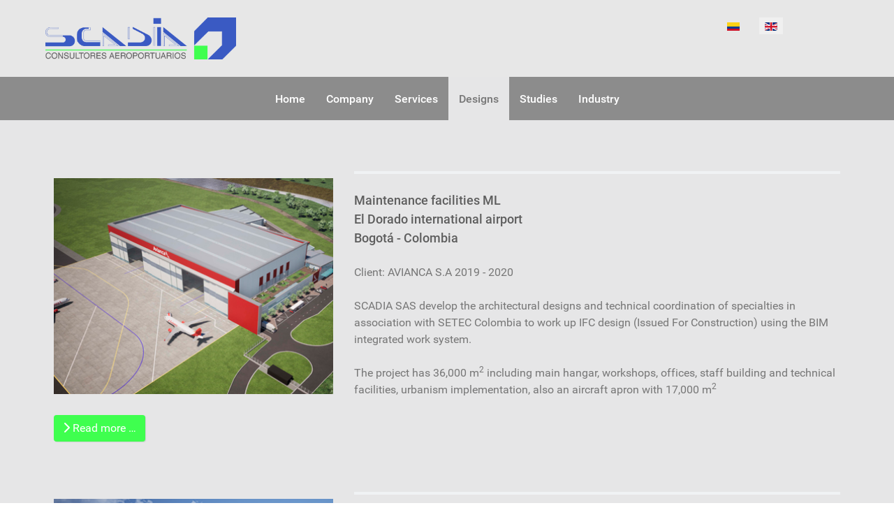

--- FILE ---
content_type: text/html; charset=utf-8
request_url: https://www.scadia-consultores.com/index.php/en/designs
body_size: 25782
content:
<!DOCTYPE html>
<html lang="en-GB" dir="ltr">
        
<head>
    
            <meta name="viewport" content="width=device-width, initial-scale=1.0">
        <meta http-equiv="X-UA-Compatible" content="IE=edge" />
        

                <link rel="icon" type="image/x-icon" href="/images/favicon.ico" />
        
                <link rel="apple-touch-icon" sizes="180x180" href="/images/touch_icon.png">
        <link rel="icon" sizes="192x192" href="/images/touch_icon.png">
            
         <meta charset="utf-8">
	<meta name="description" content="Scadia sociedad de consultoría aeroportuaria de ingeniería y arquitectura
diseño ingeniería estudios aeropuertos multimedia transporte urbanismo industria">
	<meta name="generator" content="Joomla! - Open Source Content Management">
	<title>Scadia - Airport Consultants</title>
	<link href="/index.php/en/designs?format=feed&amp;type=rss" rel="alternate" type="application/rss+xml" title="Scadia - Airport Consultants">
	<link href="/index.php/en/designs?format=feed&amp;type=atom" rel="alternate" type="application/atom+xml" title="Scadia - Airport Consultants">
	<link href="https://www.scadia-consultores.com/index.php/es/disenos-esp" rel="alternate" hreflang="es-CO">
	<link href="https://www.scadia-consultores.com/index.php/en/designs" rel="alternate" hreflang="en-GB">
	<link href="/media/mod_languages/css/template.min.css?bbdd42" rel="stylesheet">
	<link href="/media/vendor/joomla-custom-elements/css/joomla-alert.min.css?0.2.0" rel="stylesheet">
	<link href="/media/gantry5/engines/nucleus/css-compiled/nucleus.css" rel="stylesheet">
	<link href="/templates/g5_hydrogen/custom/css-compiled/hydrogen_15.css" rel="stylesheet">
	<link href="/media/gantry5/engines/nucleus/css-compiled/bootstrap5.css" rel="stylesheet">
	<link href="/media/system/css/joomla-fontawesome.min.css" rel="stylesheet">
	<link href="/media/plg_system_debug/css/debug.css" rel="stylesheet">
	<link href="/media/gantry5/assets/css/font-awesome.min.css" rel="stylesheet">
	<link href="/templates/g5_hydrogen/custom/css-compiled/hydrogen-joomla_15.css" rel="stylesheet">
	<link href="/templates/g5_hydrogen/custom/css-compiled/custom_15.css" rel="stylesheet">
	<script type="application/json" class="joomla-script-options new">{"joomla.jtext":{"RLTA_BUTTON_SCROLL_LEFT":"Scroll buttons to the left","RLTA_BUTTON_SCROLL_RIGHT":"Scroll buttons to the right","ERROR":"Error","MESSAGE":"Message","NOTICE":"Notice","WARNING":"Warning","JCLOSE":"Close","JOK":"OK","JOPEN":"Open"},"system.paths":{"root":"","rootFull":"https://www.scadia-consultores.com/","base":"","baseFull":"https://www.scadia-consultores.com/"},"csrf.token":"33363ad60b87fab24bf32e77efdc9934"}</script>
	<script src="/media/system/js/core.min.js?2cb912"></script>
	<script src="/media/system/js/messages.min.js?9a4811" type="module"></script>
	<script>rltaSettings = {"switchToAccordions":true,"switchBreakPoint":576,"buttonScrollSpeed":5,"addHashToUrls":true,"rememberActive":false,"wrapButtons":false}</script>
	<link href="https://www.scadia-consultores.com/index.php/es/disenos-esp" rel="alternate" hreflang="x-default">

    
                
</head>

    <body class="gantry site com_content view-category layout-blog no-task dir-ltr itemid-118 outline-15 g-offcanvas-left g-default g-style-preset2">
        
                    

        <div id="g-offcanvas"  data-g-offcanvas-swipe="1" data-g-offcanvas-css3="1">
                        <div class="g-grid">                        

        <div class="g-block size-100">
             <div id="logo-5029-particle" class="g-content g-particle">            <a href="/" target="_self" title="Gantry 5" aria-label="Gantry 5" rel="home" class="gantry-logo">
                        <img src="/images/logo-scadia.png"  alt="Gantry 5" />
            </a>
            </div>
        </div>
            </div>
                    <div class="g-grid">                        

        <div class="g-block size-100">
             <div id="mobile-menu-6601-particle" class="g-content g-particle">            <div id="g-mobilemenu-container" data-g-menu-breakpoint="48rem"></div>
            </div>
        </div>
            </div>
                    <div class="g-grid">                        

        <div class="g-block size-100">
             <div id="copyright-4472-particle" class="g-content g-particle">            &copy;
    1991 -     2026
    Scadia Consultores
            </div>
        </div>
            </div>
    </div>
        <div id="g-page-surround">
            <div class="g-offcanvas-hide g-offcanvas-toggle" role="navigation" data-offcanvas-toggle aria-controls="g-offcanvas" aria-expanded="false"><i class="fa fa-fw fa-bars"></i></div>                        

                                
                <header id="g-header">
                <div class="g-container">                                <div class="g-grid">                        

        <div class="g-block size-80">
             <div id="logo-7707-particle" class="g-content g-particle">            <a href="/" target="_self" title="Scadia Consultores" aria-label="Scadia Consultores" rel="home" >
                        <img src="/images/LOGOS1.png" style="max-height: 60px" alt="Scadia Consultores" />
            </a>
            </div>
        </div>
                    

        <div class="g-block size-20">
             <div class="g-content">
                                    <div class="platform-content"><div class="header moduletable ">
        <div class="mod-languages">
    <p class="visually-hidden" id="language_picker_des_95">Select your language</p>


    <ul aria-labelledby="language_picker_des_95" class="mod-languages__list lang-inline">

                                <li>
                <a  href="/index.php/es/disenos-esp">
                                                                        <img title="Español (Colombia)" src="/media/mod_languages/images/es_co.gif" alt="Español (Colombia)">                                                            </a>
            </li>
                                                    <li class="lang-active">
                <a aria-current="true"  href="https://www.scadia-consultores.com/index.php/en/designs">
                                                                        <img title="English (United Kingdom)" src="/media/mod_languages/images/en_gb.gif" alt="English (United Kingdom)">                                                            </a>
            </li>
                </ul>

</div>
</div></div>
            
        </div>
        </div>
            </div>
                            <div class="g-grid">                        

        <div class="g-block size-100">
             <div class="g-system-messages">
                                            <div id="system-message-container" aria-live="polite"></div>

            
    </div>
        </div>
            </div>
            </div>
        
    </header>
                    
                <section id="g-navigation">
                <div class="g-container">                                <div class="g-grid">                        

        <div class="g-block size-100">
             <div id="menu-8334-particle" class="g-content g-particle">            <nav class="g-main-nav" data-g-hover-expand="true">
        <ul class="g-toplevel">
                                                                                                                
        
                
        
                
        
        <li class="g-menu-item g-menu-item-type-component g-menu-item-115 g-standard  ">
                            <a class="g-menu-item-container" href="/index.php/en/">
                                                                <span class="g-menu-item-content">
                                    <span class="g-menu-item-title">Home</span>
            
                    </span>
                                                </a>
                                </li>
    
                                                                                                
        
                
        
                
        
        <li class="g-menu-item g-menu-item-type-component g-menu-item-116 g-standard  ">
                            <a class="g-menu-item-container" href="/index.php/en/company">
                                                                <span class="g-menu-item-content">
                                    <span class="g-menu-item-title">Company</span>
            
                    </span>
                                                </a>
                                </li>
    
                                                                                                
        
                
        
                
        
        <li class="g-menu-item g-menu-item-type-component g-menu-item-117 g-standard  ">
                            <a class="g-menu-item-container" href="/index.php/en/services">
                                                                <span class="g-menu-item-content">
                                    <span class="g-menu-item-title">Services</span>
            
                    </span>
                                                </a>
                                </li>
    
                                                                                                
        
                
        
                
        
        <li class="g-menu-item g-menu-item-type-component g-menu-item-118 active g-standard  ">
                            <a class="g-menu-item-container" href="/index.php/en/designs">
                                                                <span class="g-menu-item-content">
                                    <span class="g-menu-item-title">Designs</span>
            
                    </span>
                                                </a>
                                </li>
    
                                                                                                
        
                
        
                
        
        <li class="g-menu-item g-menu-item-type-component g-menu-item-119 g-standard  ">
                            <a class="g-menu-item-container" href="/index.php/en/studies">
                                                                <span class="g-menu-item-content">
                                    <span class="g-menu-item-title">Studies</span>
            
                    </span>
                                                </a>
                                </li>
    
                                                                                                
        
                
        
                
        
        <li class="g-menu-item g-menu-item-type-component g-menu-item-120 g-standard  ">
                            <a class="g-menu-item-container" href="/index.php/en/industry">
                                                                <span class="g-menu-item-content">
                                    <span class="g-menu-item-title">Industry</span>
            
                    </span>
                                                </a>
                                </li>
    
    
        </ul>
    </nav>
            </div>
        </div>
            </div>
            </div>
        
    </section>
                    
                <main id="g-main">
                <div class="g-container">                                <div class="g-grid">                        

        <div class="g-block size-100">
             <div class="g-content">
                                                            <div class="platform-content container"><div class="row"><div class="col"><div class="com-content-category-blog blog">
    
        
    
    
    
    
                            <div class="com-content-category-blog__items blog-items ">
                    <div class="com-content-category-blog__item blog-item">
                    

<div class="item-content">
    
    
    
        
        
    
        
    <p><span lang="ES"><img style="float: left; margin: 10px 30px 10px 0px;" src="/images/introd/DIS_ML_BOG_2020.jpg" width="400" /></span></p>
<hr />
<h4>Maintenance facilities ML <span lang="ES"><br />El Dorado international airport <br />Bogotá - Colombia</span></h4>
<p>Client: AVIANCA S.A 2019 - 2020</p>
<p>SCADIA SAS develop the architectural designs and technical coordination of specialties in association with SETEC Colombia to work up IFC design (Issued For Construction) using the BIM integrated work system.</p>
<p>The project has 36,000 m<sup>2</sup> including main hangar, workshops, offices, staff building and technical facilities, urbanism implementation, also an aircraft apron with 17,000 m<sup>2</sup></p>

    
    
        
<p class="readmore">
            <a class="btn btn-secondary" href="/index.php/en/designs/49-desing-ml-avianca" aria-label="Read more: Desing ML Avianca">
            <span class="icon-chevron-right" aria-hidden="true"></span>            Read more &hellip;        </a>
    </p>

    
    
        </div>
            </div>
                    <div class="com-content-category-blog__item blog-item">
                    

<div class="item-content">
    
    
    
        
        
    
        
    <p><span lang="ES"><img style="float: left; margin: 10px 30px 10px 0px;" src="/images/introd/Fact_SKCG.png" width="400" /></span></p>
<hr />
<h4>Feasability design stage new international airport S<span lang="ES">KCG-APP<br />Cartagena - Colombia</span></h4>
<p>Client: AECOM 2018 - 2019</p>
<p>The project involved architectural designs and technical coordination for all buildings requested for a new international airport initiative.</p>
<p> </p>

    
    
        
<p class="readmore">
            <a class="btn btn-secondary" href="/index.php/en/designs/48-feasability-design-app-cartagena" aria-label="Read more: Feasability Design APP Cartagena - SKCG">
            <span class="icon-chevron-right" aria-hidden="true"></span>            Read more &hellip;        </a>
    </p>

    
    
        </div>
            </div>
                    <div class="com-content-category-blog__item blog-item">
                    

<div class="item-content">
    
    
    
        
        
    
        
    <p><span lang="ES"><img style="float: left; margin: 10px 30px 10px 0px;" src="/images/introd/ETP_Rng_Comercial.jpg" width="400" /></span></p>
<hr />
<h4><span lang="ES">Passenger terminal commercial restructuring<br />José María Córdova international airport <br />Rionegro - Colombia</span></h4>
<p>Client: AIRPLAN S.A  2018</p>
<p>Architectural designs for new commercial areas inside passenger terminal, both domestic and international docks for the airport operator AIRPLAN S.A. </p>

    
    
        
<p class="readmore">
            <a class="btn btn-secondary" href="/index.php/en/designs/47-commercial-restructuration-rionegro" aria-label="Read more: Commercial Restructuring Rionegro">
            <span class="icon-chevron-right" aria-hidden="true"></span>            Read more &hellip;        </a>
    </p>

    
    
        </div>
            </div>
                    <div class="com-content-category-blog__item blog-item">
                    

<div class="item-content">
    
    
    
        
        
    
        
    <p><span lang="ES"><img style="float: left; margin: 10px 30px 10px 3px;" src="/images/introd/DIS_MRO_RNG.jpg" width="400" /></span></p>
<hr />
<h4>MRO maintenance facilities architectural desings and planning studies<br /><span lang="ES">José María Córdova International Airport  <br />Rionegro - Colombia</span></h4>
<p>Client: AVIANCA - 2014</p>
<p>SCADIA SAS developed all architectural designs, planning and technical coordination whit engineering teams for a 28.000 m<sup>2</sup> main hangar and workshops building.</p>

    
    
        
<p class="readmore">
            <a class="btn btn-secondary" href="/index.php/en/designs/43-design-and-architectural-studies-mro-avianca" aria-label="Read more: Designs and Architectural Studies MRO Avianca">
            <span class="icon-chevron-right" aria-hidden="true"></span>            Read more &hellip;        </a>
    </p>

    
    
        </div>
            </div>
                    <div class="com-content-category-blog__item blog-item">
                    

<div class="item-content">
    
    
    
        
        
    
        
    <p><img style="float: left; margin: 10px 30px 10px 0px;" src="/images/introd/dis_ter_rnga.jpg" width="400" height="266" /></p>
<hr />
<h4>Passenger terminal expansion architectural designs and planning studies<br /> José María Córdova International Airport<br />Rionegro - Colombia</h4>
<p>Client: AIRPLAN S.A   2008 -2015</p>
<p>For the passenger terminal project at José María Cordova airport, SCADIA SAS made the architectural designs and planning, also IATA capacity studies at each expansion plan.</p>

    
    
        
<p class="readmore">
            <a class="btn btn-secondary" href="/index.php/en/designs/42-architectural-designs-capacity-studies-rionegro" aria-label="Read more: Architectural Designs and Capacity Studies Rionegro">
            <span class="icon-chevron-right" aria-hidden="true"></span>            Read more &hellip;        </a>
    </p>

    
    
        </div>
            </div>
                    <div class="com-content-category-blog__item blog-item">
                    

<div class="item-content">
    
    
    
        
        
    
        
    <p><span lang="ES"><img style="float: left; margin: 10px 30px 10px 0px;" src="/images/introd/dis_ter_oh.jpg" width="400" height="266" /></span></p>
<hr />
<h4>Passenger terminal - commercial zone restructuring<span lang="ES"><br /> Enrique Olaya Herrera Airport  <br />Medellín - Colombia</span></h4>
<p>Client: AIRPLAN  2008 – 2018</p>
<p>Commercial areas planning and architectural designs for passenger terminal building for the AIRPLAN  private operator.</p>

    
    
        
<p class="readmore">
            <a class="btn btn-secondary" href="/index.php/en/designs/44-terminal-design-aeropuerto-olaya-herrera" aria-label="Read more: Architectural Designs / Capacity Studies Olaya Herrera Airport">
            <span class="icon-chevron-right" aria-hidden="true"></span>            Read more &hellip;        </a>
    </p>

    
    
        </div>
            </div>
                    <div class="com-content-category-blog__item blog-item">
                    

<div class="item-content">
    
    
    
        
        
    
        
    <p><span lang="ES"><img style="float: left; margin: 10px 30px 10px 0px;" src="/images/introd/dis_ter_mt_2017.jpg" width="400" height="308" /></span></p>
<hr />
<h4>Architectural designs and capacity studies for passenger terminal expansion<span lang="ES"><br />Los Garzones International Airport <br />Montería - Colombia</span></h4>
<p>Client: AIRPLAN  2009 - 2014</p>
<p>SCADIA SAS developed the architectural designs, main planning and capacity studies for passenger terminal project for Los Garzones International Airport expansion plan required by the private operator.</p>

    
    
        
<p class="readmore">
            <a class="btn btn-secondary" href="/index.php/en/designs/41-arqchitectural-designs-capacity-studies-los-garzones" aria-label="Read more: Arqchitectural Designs Capacity Studies Los Garzones">
            <span class="icon-chevron-right" aria-hidden="true"></span>            Read more &hellip;        </a>
    </p>

    
    
        </div>
            </div>
                    <div class="com-content-category-blog__item blog-item">
                    

<div class="item-content">
    
    
    
        
        
    
        
    <p><img style="float: left; margin: 10px 30px 10px 0px;" src="/images/introd/DIS_ETP_TPA_Bog.jpg" width="400" /></p>
<hr />
<h4>TPA building and apron modernization project<span lang="ES"><br /> El Dorado International Airport <br />Bogotá - Colombia</span></h4>
<p>Client : AVIANCA – 2006</p>
<p>SCADIA SAS developed all architectural designs and planning, also technical coordination, for a modernization plan at this alternative airport in Bogota, under AVIANCA administration requirements.</p>

    
    
        
<p class="readmore">
            <a class="btn btn-secondary" href="/index.php/en/designs/40-modernization-design-for-tpa" aria-label="Read more: Modernization Design for TPA">
            <span class="icon-chevron-right" aria-hidden="true"></span>            Read more &hellip;        </a>
    </p>

    
    
        </div>
            </div>
                    <div class="com-content-category-blog__item blog-item">
                    

<div class="item-content">
    
    
    
        
        
    
        
    <p><img style="float: left; margin: 10px 30px 10px 0px;" src="/images/introd/DIS_ETP_RegAirplan.jpg" width="400" /></p>
<hr />
<h4>Architectural designs and capacity studies for passenger terminals<br />Regional airports </h4>
<p>Client: AIRPLAN – 2009</p>
<p>Modernization studies and architectural designs for AIRPLAN operator at three regional airports included at his operational network.</p>
<p>The buildings updated was:<br />Quibdo – El Caraño<br />Carepa - Antonio Roldan Betancourt<br />Corozal – Las Brujas</p>

    
    
        
<p class="readmore">
            <a class="btn btn-secondary" href="/index.php/en/designs/46-regionals-airports-designs-airplan" aria-label="Read more: Regionals Airports Designs Airplan">
            <span class="icon-chevron-right" aria-hidden="true"></span>            Read more &hellip;        </a>
    </p>

    
    
        </div>
            </div>
                    <div class="com-content-category-blog__item blog-item">
                    

<div class="item-content">
    
    
    
        
        
    
        
    <p><img style="float: left; margin: 10px 30px 10px 0px;" src="/images/introd/URB_Bq.jpg" width="400" height="266" /></p>
<hr />
<h4>Urban planning and parking lot architectural designs<br />Ernesto Cortissoz International Airport <br />Barranquilla - Colombia</h4>
<p>Client: EPC Barranquilla - 2017</p>
<p>Architectural development and urban planning for the main passenger terminal parking lot and accessibility plan.</p>

    
    
        
<p class="readmore">
            <a class="btn btn-secondary" href="/index.php/en/designs/45-parking-lot-general-urban-barranquilla" aria-label="Read more: Parking Lot General Urban Barranquilla">
            <span class="icon-chevron-right" aria-hidden="true"></span>            Read more &hellip;        </a>
    </p>

    
    
        </div>
            </div>
                    <div class="com-content-category-blog__item blog-item">
                    

<div class="item-content">
    
    
    
        
        
    
        
    <p><span lang="ES"><img style="float: left; margin: 10px 30px 10px 0px;" src="/images/introd/DIS_SEI.jpg" width="400" /></span></p>
<hr />
<h4><span lang="ES"><span class="VIiyi" lang="en"><span class="JLqJ4b ChMk0b" data-language-for-alternatives="en" data-language-to-translate-into="es" data-phrase-index="0">SEI fire stations buildings<br />Architectural and technical designs</span></span> </span></h4>
<p>SCADIA SAS developed architectural designs for airside buildings, SEI fire station type, as well as updates to these facilities following the ICAO and RAC requirements.</p>

    
    
        
<p class="readmore">
            <a class="btn btn-secondary" href="/index.php/en/designs/64-sei-fire-station" aria-label="Read more: SEI Fire Station">
            <span class="icon-chevron-right" aria-hidden="true"></span>            Read more &hellip;        </a>
    </p>

    
    
        </div>
            </div>
                </div>
    
    
                </div></div></div></div>
    
            
    </div>
        </div>
            </div>
                            <div class="g-grid">                        

        <div class="g-block size-100">
             <div id="custom-5657-particle" class="g-content g-particle">            Contact us<br>
<br>
<a href="mailto:gerencia@scadia-consultores.com">gerencia@scadia-consultores.com</a> 
<br>
<a href="mailto:proyectos@scadia-consultores.com">proyectos@scadia-consultores.com</a>
            </div>
        </div>
            </div>
            </div>
        
    </main>
                    
                <footer id="g-footer">
                <div class="g-container">                                <div class="g-grid">                        

        <div class="g-block size-70">
             <div id="logo-1789-particle" class="g-content g-particle">            <a href="/" target="_self" title="" aria-label="" rel="home" >
                        <img src="/images/avion-footer1.png"  alt="" />
            </a>
            </div>
        </div>
                    

        <div class="g-block size-5">
             <div class="spacer"></div>
        </div>
                    

        <div class="g-block size-25">
             <div id="copyright-6543-particle" class="g-content g-particle">            &copy;
    1991 -     2026
    Scadia Consultores
            </div>
        </div>
            </div>
            </div>
        
    </footer>
    
                        

        </div>
                    

                        <script type="text/javascript" src="/media/gantry5/assets/js/main.js"></script>
    

    

        
    </body>
</html>


--- FILE ---
content_type: text/css
request_url: https://www.scadia-consultores.com/templates/g5_hydrogen/custom/css-compiled/custom_15.css
body_size: 37
content:
/*f48f0fde3af8a3fa97b81917c35f9c21*/
